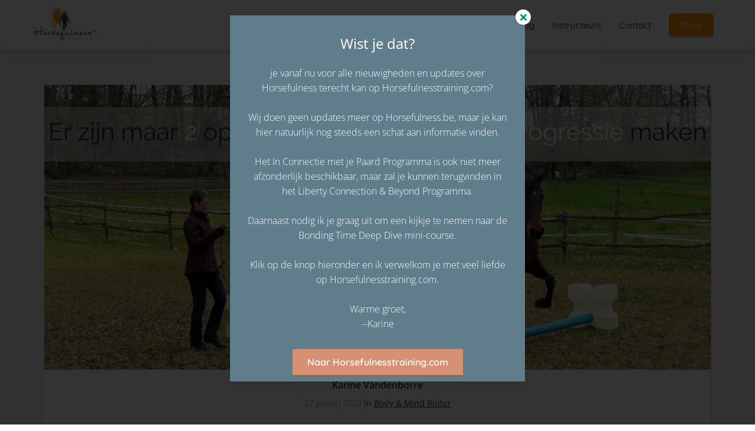

--- FILE ---
content_type: text/html
request_url: https://horsefulness.be/zoek-je-excuses-of-maak-je-progressie/
body_size: 12898
content:
<!DOCTYPE html><html
lang="nl" prefix="og: https://ogp.me/ns#"><head><meta
http-equiv="Content-Type" content="text/html; charset=utf-8" /><meta
name="viewport" content="width=device-width, initial-scale=1"><meta
property="og:locale" content="nl_NL"><link
rel="preload" fetchpriority="high" as="image" href="https://media-01.imu.nl/storage/horsefulness.be/2605/horsefulness-mindful-horsemanship-1.png" imagesrcset=""><link
rel="preload" fetchpriority="high" as="image" href="https://media-01.imu.nl/storage/horsefulness.be/2605/train-paard-progressie-grondwerk-1170x500.png" imagesrcset="https://media-01.imu.nl/storage/horsefulness.be/2605/train-paard-progressie-grondwerk-1170x500.png 1170w"><link
rel="preload" fetchpriority="high" as="image" href="https://media-01.imu.nl/storage/horsefulness.be/2605/karine-vandenborre-horsefulness-training-96x96.png" imagesrcset="https://media-01.imu.nl/storage/horsefulness.be/2605/train-paard-progressie-grondwerk-1170x500.png 1170w"><link
rel="preconnect" href="https://cdnjs.cloudflare.com"><link
rel="preconnect" href="https://app.phoenixsite.nl"><link
rel="preconnect" href="https://media-01.imu.nl"><link
rel="icon" href="https://media-01.imu.nl/wp-content/uploads?url=horsefulness.be/favicon.ico" type="image/x-icon" /><style>body,html{max-width:100%;display:none;font-family:"Roboto"}#wrapper{min-height:100%}.pricing-stars
p{font-family:FontAwesome}.editing-mode-message{display:none !important}</style><script>window.phx_track = window.phx_track || function() { (window.phx_track.q = window.phx_track.q || []).push(arguments) }</script><link
rel="amphtml" href="https://horsefulness.be/zoek-je-excuses-of-maak-je-progressie/amp/"><script>window.pages_url = "https://app.phoenixsite.nl/";</script><script async src="[data-uri]" data-type="statistical"></script><script async src="[data-uri]" data-type="marketing"></script><meta
property="fb:admins" content="100002276862947"/><script data-type="functional"><meta name="facebook-domain-verification" content="vqnrnb3i5jiq0gf5okabymwbyeqanu" /></script> <title>Zoek je excuses of maak je progressie?</title><meta
name="description" content="Als je merkt dat je vaak excuses zoekt die je verhinderen om succes te hebben als het gaat om het trainen van je paard, dan is het tijd om een mind-shift te maken!"/><meta
name="keywords" content=""/><meta
name="robots" content="index, follow"/><link
rel="dns-prefetch" href="//cdn.phoenixsite.nl" /><link><link
rel="dns-prefetch" href="//app.phoenixsite.nl" /><link><link
rel="canonical" href="https://horsefulness.be/zoek-je-excuses-of-maak-je-progressie/"><meta
property="og:type" content="article"/><meta
name="twitter:card" content="summary" /><meta
property="og:title" content="Zoek je excuses of maak je progressie?"/><meta
property="og:description" content="Als je merkt dat je vaak excuses zoekt die je verhinderen om succes te hebben als het gaat om het trainen van je paard, dan is het tijd om een mind-shift te maken!"/><meta
property="og:image" content="https://media-01.imu.nl/storage/horsefulness.be/2605/paard-grondwerk-progressie-maken-1200x630.png"/><meta
property="og:url" content="https://horsefulness.be/zoek-je-excuses-of-maak-je-progressie/"/><script type="application/ld+json">{
          "@context": "https://schema.org",
          "@type": "NewsArticle",
          "mainEntityOfPage": {
            "@type": "WebPage",
            "@id": "https://horsefulness.be/zoek-je-excuses-of-maak-je-progressie/"
          },
          "headline": "Zoek je excuses of maak je progressie?",
          "image": [
            "https://media-01.imu.nl/storage/horsefulness.be/2605/train-paard-progressie-grondwerk-1170x500.png"
           ],
                "datePublished": "2020-01-27 13:29:17",
                "dateModified": "2023-03-29 16:33:27",
          "author": {
            "@type": "Person",
            "name": "Karine Vandenborre"
          },
           "publisher": {
            "@type": "Organization",
            "name": "Horsefulness",
            "logo": {
              "@type": "ImageObject",
              "url": "https://media-01.imu.nl/storage/horsefulness.be/2605/horsefulness-mindful-horsemanship-1.png"
            }
          },
          "description": "Als je merkt dat je vaak excuses zoekt die je verhinderen om succes te hebben als het gaat om het trainen van je paard, dan is het tijd om een mind-shift te maken!"
        }</script><script>window.active_data_resources_comments = {"app_domain":"https:\/\/app.phoenixsite.nl","privacy_policy_url":"https:\/\/horsefulness.be\/","website_lang":"nl_NL","translations":{"publish_comment":"Reactie plaatsen","your_comment":"Jouw reactie...","characters_used":"karakters gebruikt","name":"Naam","email":"E-mail","email_wont_be_published":"Je e-mailadres zal nooit worden gedeeld of gepubliceerd"},"article":{"id":199343,"domain":"horsefulness.be","comments_manually_approve":0,"comments_allow_anonymous":0}}</script><script type="application/javascript">window.addEventListener("load", function () {
                    let buttons = document.getElementsByClassName("leave-comment-btn");
                    let commentScriptLoaded = false;
                    
                    function addCommentScript(entries) {
                      if (!entries[0].isIntersecting) return;
                      if (commentScriptLoaded) return;
                      commentScriptLoaded = true;
                      let headID = document.getElementsByTagName("head")[0];
                      let newScript = document.createElement("script");
                      newScript.type = "text/javascript";
                      newScript.src = "https://app.phoenixsite.nl/js/comments.js?v=20251112094930";
                      headID.appendChild(newScript);
                    }
                    
                    let options = {
                      rootMargin: "0px",
                      threshold: 0.1
                    }
                    
                    let observer = new IntersectionObserver((entries) => addCommentScript(entries), options);
    
                    for (let i = 0; i < buttons.length; i++) {
                      observer.observe(buttons[i])
                    }
                });</script> <script>var base_pages_api_url = "https://app.phoenixsite.nl/";</script> <script>let url_string = window.location.href;
  let url = new URL(url_string);
  let order_value = url.searchParams.get("order_value");
  let order_name = url.searchParams.get("product_name");
  let order_sku = url.searchParams.get("sku");
  let order_number = url.searchParams.get("nr");
  let order_quantity = url.searchParams.get("quantity");

  if(!!order_value && !!order_name && !!order_sku && !!order_number && !!order_quantity) {
    window.dataLayer = window.dataLayer || [];
    dataLayer.push({
      "event": "purchase",
      "transactionId": order_number,
      "transactionTotal": order_value,
      "transactionProducts": [{
        "sku": order_sku,
        "name": order_name,
        "price": order_value,
        "quantity":order_quantity
      }] });
  }</script> <script defer src="https://cdnjs.cloudflare.com/ajax/libs/jquery/3.6.0/jquery.min.js"></script> <script defer src="https://cdn.phoenixsite.nl/pageomatic/assets/js/client/parameter-vars.js?v=20251112094930"></script> <script defer src="https://cdn.phoenixsite.nl/pageomatic/assets/js/client/img-popup-box.js?v=20251112094930"></script> <script defer src="https://cdn.phoenixsite.nl/pageomatic/assets/js/client/video-popup-box.js?v=20251112094930"></script> <script defer src="https://cdn.phoenixsite.nl/pageomatic/assets/js/client/portfolio-popup-box.js?v=20251112094930"></script> <script defer src="https://cdn.phoenixsite.nl/pageomatic/assets/js/client/menu-scroll.js?v=20251112094930"></script> <script defer src="https://cdn.phoenixsite.nl/pageomatic/assets/js/client/anchor-scroll-script.js?x=2&v=20251112094930"></script> <script defer src="https://cdn.phoenixsite.nl/pageomatic/assets/js/client/box-slider-script.js?v=20251112094930"></script> <script defer src="https://cdn.phoenixsite.nl/pageomatic/assets/js/client/common-scripts-ps.js?v=20251112094930"></script> <script defer src="https://cdn.phoenixsite.nl/pageomatic/assets/js/client/two-step-optin-trigger.js?v=20251112094930"></script> <script defer type='text/javascript' src="https://cdn.phoenixsite.nl/pageomatic/assets/js/client/phx-admin-menu.js?v=20251112094930"></script> <script defer type='text/javascript' src="https://cdn.phoenixsite.nl/pageomatic/assets/js/client/fake-scroll.js"></script> <script defer src="https://app.phoenixsite.nl/js/popups.js?v=20251112094930"></script> <script defer src="https://cdn.phoenixsite.nl/pageomatic/assets/js/client/blogpost-scripts.js?v=20251112094930"></script> <script defer src="https://cdn.phoenixsite.nl/pageomatic/assets/js/client/optin-forms.js?v=20251112094930"></script> <script  src="https://cdn.phoenixsite.nl/pageomatic/assets/js/client/uuid.js?v=20251112094930"></script> <script defer src="https://cdn.phoenixsite.nl/pageomatic/assets/js/client/social-counter.js?v=20251112094930"></script> <script defer src="https://cdn.phoenixsite.nl/pageomatic/assets/js/client/news-unit-new.js?v=20251112094930"></script> <script async
            defer
            src="https://sc.imu.nl/js/phx-analytics.js?v=20251112094930"
            data-w-id="1182"
            data-p-t="blog_post_template"
    ></script> <link
rel="stylesheet" type="text/css" href="https://cdn.phoenixsite.nl/pageomatic/assets/css/releases/card-theme-general.css?v=20251112094930"><link
rel="stylesheet" type="text/css" href="https://cdn.phoenixsite.nl/pageomatic/assets/css/pages-phoenix-footers.css?v=20251112094930"><link
rel="stylesheet" type="text/css" href="https://cdn.phoenixsite.nl/pageomatic/assets/css/master-style.css?v=20251112094930"><link
rel="stylesheet" type="text/css" href="https://cdn.phoenixsite.nl/pageomatic/assets/css/releases/phx-admin-menu.css?v=20251112094930"><link
rel="stylesheet" type="text/css" href="https://app.phoenixsite.nl/api/v1.0/assets/custom.css?domain=horsefulness.be&website_design_id=322918&v=20251112094930-1577528882"><link
rel="preload" href="https://cdnjs.cloudflare.com/ajax/libs/font-awesome/5.15.4/css/all.min.css" as="style" onload="this.onload=null;this.rel='stylesheet'"><link
rel="preload" href="https://cdn.phoenixsite.nl/pageomatic/assets/css/font-styles/poppins.css" as="style" onload="this.onload=null;this.rel='stylesheet'"><link
rel="preload" href="https://cdn.phoenixsite.nl/pageomatic/assets/css/font-styles/didact-gothic.css" as="style" onload="this.onload=null;this.rel='stylesheet'"><link
rel="preload" href="https://cdn.phoenixsite.nl/pageomatic/assets/css/font-styles/quicksand.css" as="style" onload="this.onload=null;this.rel='stylesheet'"><link
rel="preload" href="https://cdn.phoenixsite.nl/pageomatic/assets/css/font-styles/raleway.css" as="style" onload="this.onload=null;this.rel='stylesheet'"><link
rel="preload" href="https://cdn.phoenixsite.nl/pageomatic/assets/css/font-styles/montserrat.css" as="style" onload="this.onload=null;this.rel='stylesheet'"><link
rel="preload" href="https://cdn.phoenixsite.nl/pageomatic/assets/css/font-styles/open-sans.css" as="style" onload="this.onload=null;this.rel='stylesheet'"><link
rel="preload" href="https://cdn.phoenixsite.nl/pageomatic/assets/css/font-styles/roboto.css" as="style" onload="this.onload=null;this.rel='stylesheet'"><noscript><link
rel="stylesheet" href="https://cdnjs.cloudflare.com/ajax/libs/font-awesome/5.15.4/css/all.min.css"><link
rel="stylesheet" href="https://cdn.phoenixsite.nl/pageomatic/assets/css/font-styles/poppins.css"><link
rel="stylesheet" href="https://cdn.phoenixsite.nl/pageomatic/assets/css/font-styles/didact-gothic.css"><link
rel="stylesheet" href="https://cdn.phoenixsite.nl/pageomatic/assets/css/font-styles/quicksand.css"><link
rel="stylesheet" href="https://cdn.phoenixsite.nl/pageomatic/assets/css/font-styles/raleway.css"><link
rel="stylesheet" href="https://cdn.phoenixsite.nl/pageomatic/assets/css/font-styles/montserrat.css"><link
rel="stylesheet" href="https://cdn.phoenixsite.nl/pageomatic/assets/css/font-styles/open-sans.css"><link
rel="stylesheet" href="https://cdn.phoenixsite.nl/pageomatic/assets/css/font-styles/roboto.css"></noscript><script>window.phxsite = {"app_domain":"https:\/\/app.phoenixsite.nl","pages_version":2.1};</script> </head><body> <script data-type="marketing">!function(f,b,e,v,n,t,s){if(f.fbq)return;n=f.fbq=function(){n.callMethod?
n.callMethod.apply(n,arguments):n.queue.push(arguments)};if(!f._fbq)f._fbq=n;
n.push=n;n.loaded=!0;n.version='2.0';n.queue=[];t=b.createElement(e);t.async=!0;
t.src=v;s=b.getElementsByTagName(e)[0];s.parentNode.insertBefore(t,s)}(window,
document,'script','//connect.facebook.net/en_US/fbevents.js');

fbq('init', '215980888611865');
fbq('track', "PageView");</script> <noscript><img
height="1" width="1" style="display:none"
src="https://www.facebook.com/tr?id=215980888611865&ev=PageView&noscript=1"
/></noscript><div
id="wrapper"> <script type="application/ld+json">{
                    "@context": "https://schema.org",
                    "@type": "Organization",

                    "@id": " https://horsefulness.be ",
                    "name" : " Horsefulness ",
                    "url": " https://horsefulness.be ",
                    "email": " info@horsefulness.be ",
                    "telephone": "  ",
                    "address": {
                        "@type": "PostalAddress",
                        "streetAddress": "  ",
                        "addressLocality": "  ",
                        "postalCode": "  ",
                        "addressCountry": "NL"
                    },
                    "logo": "https://media-01.imu.nl/storage/horsefulness.be/2605/horsefulness-mindful-horsemanship-1.png", "sameAs" :
                    [
                        "https://www.facebook.com/mindfulhorsemanship", "https://twitter.com/Horsefulness", "https://www.youtube.com/user/horsefulness", "https://be.linkedin.com/in/karinevandenborrehorsefulness", "https://www.pinterest.com/horsefulness"
                    ]
                }</script><div
id="fb-root"></div><script>window.pages_url = "https://app.phoenixsite.nl/";</script><script>function getFBCookie(cname) {
                        let name = cname + "=";
                    let decodedCookie = decodeURIComponent(document.cookie);
                    let ca = decodedCookie.split(";");
                    for(let i = 0; i <ca.length; i++) {
                            let c = ca[i];
                        while (c.charAt(0) == " ") {
                            c = c.substring(1);
                        }
                        if (c.indexOf(name) == 0) {
                            return c.substring(name.length, c.length);
                        }
                    }
                    return "";
                }const fbp = getFBCookie('_fbp'); const fbc = getFBCookie('_fbc');window.page_view_uuid = generateUUID();</script><div><div
class="header-client-styling"><div
class="basic-header-styling small-size-header"><div
class="desktop-header fixed"><div
style="background-color: #ffffff; color: #000000" class="preview-header-item small-size-header"><div
class="header-item-placement normal-width-header">
<a
href="https://horsefulness.be/" class="logo-link"><div
class="desktop-logo">
<img
src="https://media-01.imu.nl/storage/horsefulness.be/2605/horsefulness-mindful-horsemanship-1.png" alt="horsefulness mindful horsemanship 1" title="Natuurlijk communiceren met je paard en mindful trainen. Voel je zelfzeker, creatief en verbonden in vrijheid, grondwerk en in het zadel. Tips en cursussen." srcset="" width="" height=""></div>
</a><div
class="menu-bar"><div
class="menu-list menu-margin" style="color: #000000">
<a
href="https://horsefulness.be/" class="menu-link-styling" ><div
class="menu-item menu-item-background    background-effect">
Home</div>
</a></div><div
class="menu-list menu-margin" style="color: #000000">
<a
href="https://horsefulness.be/over-karine/" class="menu-link-styling" ><div
class="menu-item menu-item-background    background-effect">
Over karine</div>
</a></div><div
class="menu-list menu-margin" style="color: #000000">
<a
href="https://horsefulness.be/blog-overview/" class="menu-link-styling" ><div
class="menu-item menu-item-background    background-effect">
Blog</div>
</a></div><div
class="menu-list menu-margin" style="color: #000000">
<a
href="https://horsefulness.be/instructeurs/" class="menu-link-styling" ><div
class="menu-item menu-item-background    background-effect">
Instructeurs</div>
</a></div><div
class="menu-list menu-margin" style="color: #000000">
<a
href="https://horsefulness.be/in-contact/" class="menu-link-styling" ><div
class="menu-item menu-item-background    background-effect">
Contact</div>
</a></div><div
class="menu-list">
<a
href="https://horsefulnesstraining.com/shop/" ><div
class="menu-item" style="color: #000000;"><div
class="cta-header-button " style="color: #ffffff; background-color: #ff9b00">
Shop</div></div>
</a></div></div></div></div></div></div><div
class="mobile-header top-mobile-template"><div
style="background-color: #ffffff; color: #000000" class="mobile-header-bar">
<a
href="https://horsefulness.be/"><div
class="mobile-logo">
<img
src="https://media-01.imu.nl/storage/horsefulness.be/2605/horsefulness-mindful-horsemanship-1.png" alt="horsefulness mindful horsemanship 1" title="Natuurlijk communiceren met je paard en mindful trainen. Voel je zelfzeker, creatief en verbonden in vrijheid, grondwerk en in het zadel. Tips en cursussen." srcset="" width="" height=""></div>
</a><div
class="mobile-header-menu-bar"><div
class="burger-menu-icon">
<i
class="fa fa-bars"></i></div></div></div><div
class="mobile-menu-item-container" style="background-color: #ffffff">
<a
href="https://horsefulness.be/"><div
class="mobile-menu-nav-item " style="color: #000000">
Home</div>
</a>
<a
href="https://horsefulness.be/over-karine/"><div
class="mobile-menu-nav-item " style="color: #000000">
Over karine</div>
</a>
<a
href="https://horsefulness.be/blog-overview/"><div
class="mobile-menu-nav-item " style="color: #000000">
Blog</div>
</a>
<a
href="https://horsefulness.be/instructeurs/"><div
class="mobile-menu-nav-item " style="color: #000000">
Instructeurs</div>
</a>
<a
href="https://horsefulness.be/in-contact/"><div
class="mobile-menu-nav-item " style="color: #000000">
Contact</div>
</a><div
class="mobile-bottom-flex">
<a
class="mobile-cta-button" href="https://horsefulnesstraining.com/shop/" ><div
class="menu-item" style="color: #000000;"><div
class="cta-header-button " style="color: #ffffff; background-color: #ff9b00">
Shop</div></div>
</a></div></div></div></div></div><div
class="two-step-optin-wrapper card-theme"><div
class="two-step-popup primary-c-bg-gradient two-step-close"></div></div><div
id="loadbalancer_valid_cache" style="display:none"></div><div
class="odd-even-row  all-devices  card-theme"><div
class="row-nest-one" data-rowuuid="44811fc2-a4d0-4932-80ae-f548d688d3f8" id="1" data-element="normal-hero-img-blogpost"><div
class="row-nest-two" id="content_row_15954234"><div
class="row-nest-three row-bg-gray     " style="color: #333333; background-color: ; background-image: ; "><div
class="full-row less-padding-top higher-z-index blogpost-template-wrapper card-theme card-theme-content" ><div
class="share-icons-wrap"><div
class="share-icons-modal"><div
class="close-share-modal primary-c-contrast-txt">
<i
class="fa fa-times"></i></div><div
class="share-modal-title primary-c-bg primary-c-contrast-txt">
Sharing would be great!</div><div
class="share-modal-text">
Sharing would be great!</div><div
class="share-modal-inner">
<a
data-platform="facebook" class="share-post-btn share-post-btn-frame facebook mimic-title" >
<i
class="fab fa-facebook"></i><div
class="share-post-btn-txt">
Delen</div><div
class="share-count">
0</div><div
class="clear"></div>
</a>
<a
data-platform="twitter" class="share-post-btn share-post-btn-frame twitter mimic-title" style="background-color: #14171A!important;" >
<svg
xmlns="http://www.w3.org/2000/svg" width="16" height="16" fill="currentColor" class="bi bi-twitter-x" viewBox="0 0 16 16">
<path
d="M12.6.75h2.454l-5.36 6.142L16 15.25h-4.937l-3.867-5.07-4.425 5.07H.316l5.733-6.57L0 .75h5.063l3.495 4.633L12.601.75Zm-.86 13.028h1.36L4.323 2.145H2.865z"/>
</svg><div
class="share-post-btn-txt">
Delen</div><div
class="share-count">
0</div><div
class="clear"></div>
</a>
<a
data-platform="linkedin" class="share-post-btn share-post-btn-frame linkedin mimic-title" >
<i
class="fab fa-linkedin"></i><div
class="share-post-btn-txt">
Delen</div><div
class="share-count">
0</div><div
class="clear"></div>
</a>
<a
data-platform="pinterest" class="share-post-btn share-post-btn-frame pinterest mimic-title" >
<i
class="fab fa-pinterest"></i><div
class="share-post-btn-txt">
Delen</div><div
class="share-count">
0</div><div
class="clear"></div>
</a>
<a
target="_blank" href="whatsapp://send?text=https://horsefulness.be/zoek-je-excuses-of-maak-je-progressie/" class="share-post-btn whatsapp mimic-title" >
<i
class="fa fa-whatsapp"></i><div
class="share-post-btn-txt">
Delen</div><div
class="clear"></div>
</a></div></div></div><div
class="subscribe-wrap"><div
class="subscribe-modal"><div
class="close-subscribe-modal primary-c-contrast-txt">
<i
class="fa fa-times"></i></div><div
class="subscribe-modal-title primary-c-contrast-txt primary-c-bg">
Follow us to receive the latest news!</div><div
class="subscribe-modal-text">
Follow us to receive the latest news!</div><div
class="subscribe-modal-form">
<:optin-form-placeholder></:optin-form-placeholder></div><div
class="subscribe-modal-social" style="display: none;"><div
class="subscribe-social-title"></div><div
class="row socialmediaprofiles"><div
class="col-xs-12">
<a
href="https://www.facebook.com/mindfulhorsemanship" class="link-facebook" target="_blank">
<span
class="fab fa-facebook facebook"></span><div
class="hidden-profile-bg"></div>
</a>
<a
href="https://twitter.com/Horsefulness" class="link-twitter" style="background-color: #14171A;" target="_blank">
<svg
xmlns="http://www.w3.org/2000/svg" width="16" height="16" fill="white" class="bi bi-twitter-x" viewBox="0 0 16 16">
<path
d="M12.6.75h2.454l-5.36 6.142L16 15.25h-4.937l-3.867-5.07-4.425 5.07H.316l5.733-6.57L0 .75h5.063l3.495 4.633L12.601.75Zm-.86 13.028h1.36L4.323 2.145H2.865z"/>
</svg><div
class="hidden-profile-bg"></div>
</a>
<a
href="https://www.youtube.com/user/horsefulness" class="link-youtube" target="_blank">
<span
class="fab fa-youtube youtube"></span><div
class="hidden-profile-bg"></div>
</a>
<a
href="https://be.linkedin.com/in/karinevandenborrehorsefulness" class="link-linkedin" target="_blank">
<span
class="fab fa-linkedin linkedin"></span><div
class="hidden-profile-bg"></div>
</a>
<a
href="https://www.pinterest.com/horsefulness" class="link-pinterest" target="_blank">
<span
class="fab fa-pinterest pinterest"></span><div
class="hidden-profile-bg"></div>
</a></div></div></div></div></div><div
class="full-row-center"><div
class="blogpost-unit-wrapper normal-img-blogpost-unit"><div
class="blogpost-share-wrap-sidedock"><div
class="share-buttons-cta-txt"></div><div
class="share-buttons-wrap" style="display: none;">
<a
data-platform="facebook" class="share-post-btn share-post-btn-frame facebook mimic-title" >
<i
class="fab fa-facebook  color-icon"></i><div
class="share-post-btn-txt">
Delen</div><div
class="share-count facebook-share-count">
0</div><div
class="clear"></div>
</a>
<a
data-platform="twitter" class="share-post-btn twitter share-post-btn-frame mimic-title" >
<i
class="fab fa-twitter color-icon"></i><div
class="share-post-btn-txt">
Delen</div><div
class="share-count twitter-share-count">
0</div><div
class="clear"></div>
</a>
<a
data-platform="linkedin" class="share-post-btn share-post-btn-frame linkedin mimic-title" >
<i
class="fab fa-linkedin color-icon"></i><div
class="share-post-btn-txt">
Delen</div><div
class="share-count linkedin-share-count">
0</div><div
class="clear"></div>
</a>
<a
data-platform="pinterest" class="share-post-btn share-post-btn-frame pinterest mimic-title" >
<i
class="fab fa-pinterest  color-icon"></i><div
class="share-post-btn-txt">
Delen</div><div
class="share-count pinterest-share-count">
0</div>
</a>
<a
href="#commentsanchor" class="share-post-btn trigger-comments mimic-title" >
<i
class="fa fa-comments  color-icon"></i><div
class="share-post-btn-txt">
Reageren</div><div
class="share-count">
<i
class="fa fa-plus"></i></div><div
class="clear"></div>
</a><div
class="share-post-btn no-animation total-likes-leftbar mimic-title"><div
class="side-total-share-count"><div
class="total-share-count">
0</div>
<i
class="fa fa-heart"></i></div>
<span>Times shared</span></div></div></div><div
class="normal-img-blogpost-hero">
<img
src="https://media-01.imu.nl/storage/horsefulness.be/2605/train-paard-progressie-grondwerk-1170x500.png" srcset="https://media-01.imu.nl/storage/horsefulness.be/2605/train-paard-progressie-grondwerk-1170x500.png 1170w"  "" alt="Zoek je excuses of maak je progressie?"></div><div
class="normal-img-blogpost-padder"><div
class="blogpost-top-wrap"><div
class="blogpost-info-wrap"><div
class="blogpost-author-img">
<img
src="https://media-01.imu.nl/storage/horsefulness.be/2605/karine-vandenborre-horsefulness-training-96x96.png" width="50" height="50"></div><div
class="blogpost-author-details"><div
class="blogpost-author-name">
<a
href="https://horsefulness.be/author/karine">Karine Vandenborre</a></div><div
class="blogpost-date-category-wrap"><div
class="blogpost-date">
27 januari 2020&nbsp;</div><div
class="blogpost-category">
in <a
href="https://horsefulness.be/body-mind-ruiter/">Body & Mind Ruiter</a></div><div
class="article-avarage-read"></div></div></div><div
class="blogpost-title"><h1>Zoek je excuses of maak je progressie?</h1></div></div><div
class="blogpost-share-wrap-onestep normal-hero-img-blogpost-share-wrap-onestep" ><div
class="share-buttons-cta-txt"></div><div
class="share-buttons-wrap" >
<a
data-platform="facebook" class="share-post-btn share-post-btn-frame facebook mimic-title" >
<i
class="fab fa-facebook  color-icon"></i><div
class="share-post-btn-txt">
Delen</div><div
class="share-count facebook-share-count">
0</div>
</a>
<a
data-platform="twitter" class="share-post-btn share-post-btn-frame twitter mimic-title" >
<i
class="fab fa-twitter color-icon"></i><div
class="share-post-btn-txt">
Delen</div><div
class="share-count twitter-share-count">
0</div>
</a>
<a
data-platform="linkedin" class="share-post-btn share-post-btn-frame linkedin mimic-title" >
<i
class="fab fa-linkedin color-icon"></i><div
class="share-post-btn-txt">
Delen</div><div
class="share-count linkedin-share-count">
0</div>
</a>
<a
data-platform="pinterest" class="share-post-btn share-post-btn-frame pinterest mimic-title" >
<i
class="fab fa-pinterest  color-icon"></i><div
class="share-post-btn-txt">
Delen</div><div
class="share-count pinterest-share-count">
0</div>
</a>
<a
href="#commentsanchor" class="share-post-btn trigger-comments mimic-title" >
<i
class="fa fa-comments  color-icon"></i><div
class="share-post-btn-txt">
Reageren</div>
</a>
<a
target="_blank" href="whatsapp://send?text=https://horsefulness.be/zoek-je-excuses-of-maak-je-progressie/"  class="share-post-btn whatsapp mimic-title" >
<i
class="fab fa-whatsapp  color-icon"></i>
<span>Delen</span>
</a></div></div><div
class="blogpost-share-wrap-twostep standard-blogpost-share-wrap-twostep hidden"><div
class="share-post-btn share-trigger"  ><div
class="share-txt">
Delen</div><div
class="total-shares-header"><div
class="total-shares-header-num total-share-count">
<i
class="fa fa-solid fa-heart"></i></div></div></div><div
class="share-post-btn share-trigger"  style="display: none;"><div
class="share-txt">
Delen</div><div
class="total-shares-header"><div
class="total-shares-header-num total-share-count">
<i
class="fa fa-solid fa-heart"></i></div></div></div>
<a
href="#commentsanchor" class="respond-post-btn" ><div
class="share-txt">
Reageren</div><div
class="respond-icon">
<i
class="fa fa-comment"></i></div>
</a><div
class="clear"></div></div><div
class="clear"></div></div><div
id="article-content-holder" class="blogpost-content"><p>Op een dag volgde een dame een driedaagse workshop die ik bij mij thuis gaf. Haar paard was nog jong en de dame deed mee omdat ze haar 3-jarige ruin in grondwerk wilde starten.</p><p>Dat was natuurlijk heel slim van haar, want grondwerk is de ideale training voor een jong paard: het helpt het paard om te gaan met de mensenwereld, het is goed voor het welzijn van het paard, het bereidt het paard voor op het latere rijden, en nog zoveel meer.</p><p>In die 3 dagen zouden we een goed begin kunnen maken met het Basis Grondwerk, maar er bleek 1 moeilijke hindernis te zijn: de excuses van deze dame …</p><p>Niet één keer, niet twee keer, maar de volle 3 dagen…</p><p>Eerst was haar paard te energiek, het zou onmogelijk zijn om dit soort oefeningen met hem te doen. Toen vertelde ze me dat haar paard een trauma had opgelopen door de dierenarts en daarom zou hij niet goed reageren op de training thuis.</p><p>Toen we spraken over hoe vaak per week ze best ging oefenen, begon ze me uit te leggen dat ze niet veel tijd had om te oefenen. Toen ik dit probeerde te bespreken met als doel een oplossing te vinden, begon ze over hoe de winter er bijna was en hoe moeilijk het is om een ​​jong paard te trainen als je geen overdekte piste hebt.</p><p>Op dat moment begon ik te beseffen dat het probleem niet de energie van het paard was, of de traumatische ervaring, noch dat er niet genoeg tijd was of dat de winter er bijna was.</p><p>Ik realiseerde me dat deze dame bang was. En dus creëerde ze excuses.</p><p>Excuses zijn redenen die we creëren, redenen die we uitvinden om ons gedrag te verdedigen. Bijvoorbeeld: “Ik kon mijn paard vandaag niet trainen, omdat het buiten te koud was”, terwijl het in feite niet zo koud was, je kon gemakkelijk een extra jas aantrekken. Maar we verzinnen dit excuus omdat we een soort van angst hebben.</p><p>Excuses worden altijd gemaakt uit angst.</p><p>•    Het kan angst zijn om fouten te maken of faalangst</p><p>•    Het kan angst zijn om niet goed genoeg te zijn</p><p>•    Het kan angst zijn dat anderen over je praten</p><p>•    Het kan angst zijn om uitgelachen te worden</p><p>Dus door excuses te zoeken: het is koud, ik ben moe, ik heb teveel andere dingen te doen, enz … hoef je geen actie te ondernemen en blijf je de training van je paard uitstellen.</p><p>Een ander soort excuses die ik ook vaak hoor, is dat mensen dingen zeggen als:</p><ul><li>Maar mijn paard is hier te oud voor…</li><li>Mijn paard is stijf, dus ik kan dit niet trainen…</li><li>Mijn paard heeft een trailertrauma opgelopen en daarom zal hij nooit meer in te trailer willen…</li><li>Mijn paard is te moeilijk om te trainen…</li></ul><p>Ook deze excuses ontstaan vanuit angst.</p><p>Maar je moet weten dat er maar twee opties zijn: excuses zoeken of progressie maken.</p><p>Dus, als je merkt dat je vaak excuses maakt die je verhinderen om succes te hebben als het gaat om het trainen van je paard, dan is het tijd om een mind-shift te maken!</p><p>Om verantwoordelijkheid te nemen.</p><p>Om te stoppen met het uitvinden van excuses en in plaats daarvan progressie te maken</p><p>Om je te richten op je doel, en hoe graag je dit wilt.</p><p>Als je klaar bent om die mind-shift te maken, dan wil ik dat je weet dat ik je kan helpen.</p><p>Je hebt gewoon de juiste persoon nodig om je op weg te helpen. Ik kan je gids zijn.</p><p>En nu is het nog eenvoudiger dan ooit. Je kan het Groundwork Program starten voor slechts € 357 (inclusief tijdelijke korting van 10%). Je kan zelfs gebruik maken van termijnbetalingen.</p><p>Op onderstaande pagina vind je alle opties.</p><p><a
href="https://programs.horsefulnesstraining.com/groundwork/join-now/">The Horsefulness Groundwork program</a></p><p><a
href="https://programs.horsefulnesstraining.com/groundwork/join-now/"><img
class="aligncenter" src="https://media-01.imu.nl/storage/horsefulness.be/2605/groundwork-horse-no-excuses-400x400.png" alt="" width="400" height="400" loading="lazy"></a></p></div><div
class="blogpost-share-wrap-onestep normal-hero-img-blogpost-share-wrap-onestep bottom-onestep"><div
class="share-buttons-cta-txt"></div><div
class="share-buttons-wrap" >
<a
data-platform="facebook" class="share-post-btn share-post-btn-frame facebook mimic-title" >
<i
class="fab fa-facebook  color-icon"></i><div
class="share-post-btn-txt">
Delen</div><div
class="share-count facebook-share-count">
0</div>
</a>
<a
data-platform="twitter" class="share-post-btn share-post-btn-frame twitter mimic-title" >
<i
class="fab fa-twitter color-icon"></i><div
class="share-post-btn-txt">
Delen</div><div
class="share-count twitter-share-count">
0</div>
</a>
<a
data-platform="linkedin" class="share-post-btn share-post-btn-frame linkedin mimic-title" >
<i
class="fab fa-linkedin color-icon"></i><div
class="share-post-btn-txt">
Delen</div><div
class="share-count linkedin-share-count">
0</div>
</a>
<a
data-platform="pinterest" class="share-post-btn share-post-btn-frame pinterest mimic-title" >
<i
class="fab fa-pinterest  color-icon"></i><div
class="share-post-btn-txt">
Delen</div><div
class="share-count pinterest-share-count">
0</div>
</a>
<a
href="#commentsanchor" class="share-post-btn trigger-comments mimic-title" >
<i
class="fa fa-comments  color-icon"></i><div
class="share-post-btn-txt">
Reageren</div>
</a>
<a
target="_blank" href="whatsapp://send?text=https://horsefulness.be/zoek-je-excuses-of-maak-je-progressie/"  class="share-post-btn whatsapp mimic-title" >
<i
class="fab fa-whatsapp  color-icon"></i>
<span>Delen</span>
</a></div></div><div
class="blogpost-related-content"><div
class="related-content-title">
Anderen bekeken ook</div><div
class="related-content-flex-wrap"><div
class="post-block">
<a
class="post-link-class" href="https://horsefulness.be/vanaf-nu-vind-je-alles-op-horsefulnesstrainingcom/"><div
class="post-block-inner"><div
class="post-img">
<img
src="https://media-01.imu.nl/storage/horsefulness.be/2605/responsive/6589563/horsefulnesstraining-2558x1100_429_184.png" alt="Vanaf nu vind je alles op HorsefulnessTraining.com" srcset="https://media-01.imu.nl/storage/horsefulness.be/2605/responsive/6589563/horsefulnesstraining-2558x1100_429_184.png 429w" width="2558" height="1100" loading="lazy"></div><div
class="post-title primary-c-bg">
Vanaf nu vind je alles op HorsefulnessTraining.com</div><div
class="post-details">
16 mei 2022</div><div
class="post-content"></div><div
class="post-cta"></div></div>
</a></div><div
class="post-block">
<a
class="post-link-class" href="https://horsefulness.be/cassandra-trok-de-teugels-uit-sofies-handen/"><div
class="post-block-inner"><div
class="post-img">
<img
src="https://media-01.imu.nl/storage/horsefulness.be/2605/responsive/4174325/paard-trekt-teugels-uit-handen-1170x500_335_143.png" alt="Cassandra trok de teugels uit Sofies handen" srcset="https://media-01.imu.nl/storage/horsefulness.be/2605/responsive/4174325/paard-trekt-teugels-uit-handen-1170x500_335_143.png 335w"   loading="lazy"></div><div
class="post-title primary-c-bg">
Cassandra trok de teugels uit Sofie's handen</div><div
class="post-details">
09 december 2020</div><div
class="post-content"></div><div
class="post-cta"></div></div>
</a></div><div
class="post-block">
<a
class="post-link-class" href="https://horsefulness.be/overtollige-spierspanning-bij-de-ruiter-hoe-los-je-dit-op/"><div
class="post-block-inner"><div
class="post-img">
<img
src="https://media-01.imu.nl/storage/horsefulness.be/2605/responsive/4171661/overtollige-spierspanning-ruiter-hoe-oplossen-1170x500_280_120.png" alt="Overtollige spierspanning bij de ruiter, hoe los je dit op?" srcset="https://media-01.imu.nl/storage/horsefulness.be/2605/responsive/4171661/overtollige-spierspanning-ruiter-hoe-oplossen-1170x500_280_120.png 280w"   loading="lazy"></div><div
class="post-title primary-c-bg">
Overtollige spierspanning bij de ruiter, hoe los je dit op?</div><div
class="post-details">
08 december 2020</div><div
class="post-content"></div><div
class="post-cta"></div></div>
</a></div><div
class="post-block">
<a
class="post-link-class" href="https://horsefulness.be/the-softness-response-om-onnodige-spierspanning-los-te-laten/"><div
class="post-block-inner"><div
class="post-img">
<img
src="https://media-01.imu.nl/storage/horsefulness.be/2605/responsive/6593305/spierspanning-ruiter-loslaten-2558x1100_614_264.png" alt="The Softness Response om onnodige spierspanning los te laten" srcset="https://media-01.imu.nl/storage/horsefulness.be/2605/responsive/6593305/spierspanning-ruiter-loslaten-2558x1100_614_264.png 614w" width="2558" height="1100" loading="lazy"></div><div
class="post-title primary-c-bg">
The Softness Response om onnodige spierspanning los te laten</div><div
class="post-details">
07 december 2020</div><div
class="post-content"></div><div
class="post-cta"></div></div>
</a></div></div></div><div
class="clear"></div><div
class="comments-wrapper" ><div
class="comments-row"><div
id="comments-form-holder"><div><div
id="commentsanchor"></div><div
class="ghost-btn ghost-btn-bg ghost-btn-border leave-comment-btn" v-if="active_comment_id != 0"  v-on:click="active_comment_id = 0">
Reactie plaatsen<div
class="clear"></div></div>
<comment-form
:translations="translations"
:article_id="article_id"
:comments_manually_approve="comments_manually_approve"
comment_id="0"
:active_comment_id="active_comment_id"
:comments_allow_anonymous="comments_allow_anonymous">
</comment-form></div></div></div></div><div
class="clear"></div></div></div></div></div></div></div></div></div> <script>window.page_id = 1287782; window.page_type_id = 12</script><script>window.article_id = 199343;</script><footer
class="footer-wrapper"><div
class="footer-row normal" style="background-color: #fff; "><div
class="footer-row-inner align-items-flex-start"><div
class="footer-column"><div
class="footer-spot normal font-size-standard align- font-quicksand" style="color: #222222;"><div
class="element-title"><h3>Online Trainingen</h3></div></div><div
class="footer-spot normal font-size-standard align- font-quicksand" style="color: #222222;"><div
class="element-text"><p><a
target="_blank" class="editable-link mimic-tooltip" href="https://horsefulnesstraining.com/shop/">Bekijk onze shop</a></p></div></div><div
class="footer-spot normal font-size-standard align- font-quicksand" style="color: #222222;"><div
class="element-text"><p><a
target="_blank" class="editable-link mimic-tooltip" href="https://horsefulness.be/in-contact/">Contact</a><br></p></div></div><div
class="footer-spot normal font-size-standard align- font-quicksand" style="color: #222222;"><div
class="element-text"><p></p></div></div></div><div
class="footer-column"><div
class="footer-spot normal font-size-standard align- font-quicksand" style="color: #222222;"><div
class="element-title"><h3>Kennisbanken</h3></div></div><div
class="footer-spot normal font-size-standard align- font-quicksand" style="color: #222222;"><div
class="element-canon"><ul><li>
<a
href="https://horsefulness.be/het-vrije-werk-kenni">
<i
class="fa fa-angle-double-right"></i>
<span>Het Vrije Werk-Kennisbank</span>
</a></li><li>
<a
href="https://horsefulness.be/grondwerk-kennisbank">
<i
class="fa fa-angle-double-right"></i>
<span>Grondwerk Kennisbank</span>
</a></li><li>
<a
href="https://horsefulness.be/hulpmiddelen-kennisb">
<i
class="fa fa-angle-double-right"></i>
<span>Hulpmiddelen Kennisbank</span>
</a></li></ul></div></div></div><div
class="footer-column"><div
class="footer-spot normal font-size-standard align- font-quicksand" style="color: #222222;"><div
class="element-title"><h3>Blog Categorieën</h3></div></div><div
class="footer-spot normal font-size-standard align- font-quicksand" style="color: #222222;"><div
class="element-categories"><ul><li>
<a
href="https://horsefulness.be/body-mind-ruiter/">
<i
class="fa fa-angle-double-right"></i>
<span>Body & Mind Ruiter</span>
</a></li><li>
<a
href="https://horsefulness.be/getuigenissen/">
<i
class="fa fa-angle-double-right"></i>
<span>Getuigenissen</span>
</a></li><li>
<a
href="https://horsefulness.be/grondwerk-categorieen/">
<i
class="fa fa-angle-double-right"></i>
<span>Grondwerk</span>
</a></li><li>
<a
href="https://horsefulness.be/gymnastiserend-grondwerk/">
<i
class="fa fa-angle-double-right"></i>
<span>Gymnastiserend Grondwerk</span>
</a></li><li>
<a
href="https://horsefulness.be/het-vrije-werk-categorieen/">
<i
class="fa fa-angle-double-right"></i>
<span>Het Vrije Werk</span>
</a></li><li>
<a
href="https://horsefulness.be/over-het-wezen-paard/">
<i
class="fa fa-angle-double-right"></i>
<span>Het Wezen Paard</span>
</a></li><li>
<a
href="https://horsefulness.be/hulpmiddelen/">
<i
class="fa fa-angle-double-right"></i>
<span>Hulpmiddelen</span>
</a></li><li>
<a
href="https://horsefulness.be/leservaringen-met-klanten/">
<i
class="fa fa-angle-double-right"></i>
<span>Les- en trainingservaringen</span>
</a></li><li>
<a
href="https://horsefulness.be/nieuws/">
<i
class="fa fa-angle-double-right"></i>
<span>Nieuws</span>
</a></li><li>
<a
href="https://horsefulness.be/training-algemeen/">
<i
class="fa fa-angle-double-right"></i>
<span>Paarden Trainen</span>
</a></li><li>
<a
href="https://horsefulness.be/rijkunst/">
<i
class="fa fa-angle-double-right"></i>
<span>Rijkunst</span>
</a></li><li>
<a
href="https://horsefulness.be/vraag-antwoord/">
<i
class="fa fa-angle-double-right"></i>
<span>Vraag & Antwoord</span>
</a></li><li>
<a
href="https://horsefulness.be/interviews/">
<i
class="fa fa-angle-double-right"></i>
<span>Interviews</span>
</a></li><li>
<a
href="https://horsefulness.be/fire-away-friday/">
<i
class="fa fa-angle-double-right"></i>
<span>Fire Away Friday</span>
</a></li></ul></div></div></div></div></div></footer> <script>window.active_data_resources = {"forge_popup_types":[{"id":1,"label":"Opt-in","name_clean":"optin","icon":"mail_outline","created_at":"2018-07-05T09:53:13.000000Z","updated_at":"2018-07-05T09:53:13.000000Z","is_active":1},{"id":6,"label":"CTA","name_clean":"Call To Action","icon":"cta","created_at":null,"updated_at":null,"is_active":1}],"forge_popup_attention_grabber_types":[{"id":1,"name":"Pop-ups","name_clean":"popup","is_active":1,"created_at":"2018-09-05T09:17:22.000000Z","updated_at":"2018-09-05T09:17:22.000000Z","image":"far fa-window-restore","description":"Pop-ups appear as a small modal in an overlay over the page"},{"id":2,"name":"Boomboxes","name_clean":"boombox","is_active":1,"created_at":"2018-09-05T09:17:22.000000Z","updated_at":"2018-09-05T09:17:22.000000Z","image":"fa fa-bullhorn","description":"Boomboxes appear as a large overlay that blocks the current view"},{"id":3,"name":"Magnets","name_clean":"magnet","is_active":1,"created_at":"2018-09-05T09:17:22.000000Z","updated_at":"2018-09-05T09:17:22.000000Z","image":"fas fa-magnet ","description":"Magnets appear as a sticky box to the side or bottom of the screen"},{"id":4,"name":"Ribbons","name_clean":"ribbon","is_active":1,"created_at":"2018-09-05T09:17:22.000000Z","updated_at":"2018-09-05T09:17:22.000000Z","image":"far fa-ribbon","description":"Ribbons cover the top or bottom of your page, acting as a magnet"}],"active_data_content_options":[{"id":2192,"website_id":1182,"model_type":"ForgePopupTemplateViewRowBlockContentItem","data":"{\"value\":\"https:\\\/\\\/programs.horsefulnesstraining.com\\\/2020-super-aanbieding\\\/\",\"open_in_new_tab\":true}","data_type":"object","created_at":"2019-12-28T13:51:10.000000Z","updated_at":"2019-12-28T13:51:10.000000Z","parent_id":8665,"name_clean":"link","uuid":null,"is_imu_template_option":0},{"id":2193,"website_id":1182,"model_type":"ForgePopupTemplateViewRowBlockContentItem","data":"{\"value\":\"https:\\\/\\\/programs.horsefulnesstraining.com\\\/2020-super-aanbieding\\\/\",\"open_in_new_tab\":true}","data_type":"object","created_at":"2019-12-28T13:51:55.000000Z","updated_at":"2019-12-28T13:51:55.000000Z","parent_id":8665,"name_clean":"link","uuid":null,"is_imu_template_option":0},{"id":2194,"website_id":1182,"model_type":"ForgePopupTemplateViewRowBlockContentItem","data":"{\"value\":\"https:\\\/\\\/programs.horsefulnesstraining.com\\\/2020-super-aanbieding\\\/\",\"open_in_new_tab\":true}","data_type":"object","created_at":"2019-12-28T13:52:22.000000Z","updated_at":"2019-12-28T13:52:22.000000Z","parent_id":8665,"name_clean":"link","uuid":null,"is_imu_template_option":0},{"id":3086,"website_id":1182,"model_type":"ForgePopupTemplateViewRowBlockContentItem","data":"{\"value\":\"https:\\\/\\\/programs.horsefulnesstraining.com\\\/webinar-7-bouwstenen\\\/\",\"open_in_new_tab\":true}","data_type":"object","created_at":"2020-04-01T07:48:31.000000Z","updated_at":"2020-04-01T07:48:31.000000Z","parent_id":11023,"name_clean":"link","uuid":null,"is_imu_template_option":0},{"id":3087,"website_id":1182,"model_type":"ForgePopupTemplateViewRowBlockContentItem","data":"{\"value\":\"https:\\\/\\\/programs.horsefulnesstraining.com\\\/webinar-7-bouwstenen\\\/\",\"open_in_new_tab\":true}","data_type":"object","created_at":"2020-04-01T07:48:46.000000Z","updated_at":"2020-04-01T07:48:46.000000Z","parent_id":11023,"name_clean":"link","uuid":null,"is_imu_template_option":0},{"id":3279,"website_id":1182,"model_type":"ForgePopupTemplateViewRowBlockContentItem","data":"{\"value\":\"https:\\\/\\\/www.facebook.com\\\/connectingwithhorsefulness\\\/photos\\\/a.312240662250641\\\/1630731460401548\\\/\",\"open_in_new_tab\":true}","data_type":"object","created_at":"2020-04-14T06:48:49.000000Z","updated_at":"2020-04-14T06:48:49.000000Z","parent_id":11369,"name_clean":"link","uuid":null,"is_imu_template_option":0},{"id":11327,"website_id":1182,"model_type":"ForgePopupTemplateViewRowBlockContentItem","data":"{\"value\":\"https:\\\/\\\/programs.horsefulnesstraining.com\\\/gratis-ebooks\\\/\",\"open_in_new_tab\":true}","data_type":"object","created_at":"2022-03-14T12:48:02.000000Z","updated_at":"2022-03-14T12:48:02.000000Z","parent_id":36745,"name_clean":"link","uuid":null,"is_imu_template_option":0},{"id":13382,"website_id":1182,"model_type":"ForgePopupTemplateViewRowBlockContentItem","data":"{\"value\":\"https:\\\/\\\/horsefulnesstraining.com\\\/\",\"open_in_new_tab\":false}","data_type":"object","created_at":"2022-09-16T12:29:21.000000Z","updated_at":"2024-01-09T10:26:58.000000Z","parent_id":36708,"name_clean":"link","uuid":null,"is_imu_template_option":0},{"id":13383,"website_id":1182,"model_type":"ForgePopupTemplateViewRowBlockContentItem","data":"{\"value\":\"https:\\\/\\\/programs.horsefulnesstraining.com\\\/gratis-ebooks\\\/\",\"open_in_new_tab\":true}","data_type":"object","created_at":"2022-09-16T12:30:12.000000Z","updated_at":"2022-09-16T12:30:12.000000Z","parent_id":36708,"name_clean":"link","uuid":null,"is_imu_template_option":0},{"id":13384,"website_id":1182,"model_type":"ForgePopupTemplateViewRowBlockContentItem","data":"{\"value\":\"https:\\\/\\\/programs.horsefulnesstraining.com\\\/gratis-ebooks\\\/\",\"open_in_new_tab\":true}","data_type":"object","created_at":"2022-09-16T12:31:56.000000Z","updated_at":"2022-09-16T12:31:56.000000Z","parent_id":36708,"name_clean":"link","uuid":null,"is_imu_template_option":0}],"forge_popups":[{"id":8368,"name":"Ga naar Horsefulnesstraining.com","forge_popup_type_id":6,"forge_popup_template_id":8186,"forge_popup_attention_grabber_type_id":1,"form_id":0,"animation":"fade_in","alternative_form_id":0,"enabled_devices":null,"is_active":1,"background_color":null,"requires_gdpr_consent":0,"has_honeypot":false,"redirect_url":null,"no_consent_redirect_url":null,"optin_tags":null,"custom_parameters":null,"no_consent_optin_tags":null,"followup_type":"redirect_to_url","followup_value":null,"no_consent_followup_type":"redirect_to_url","no_consent_followup_value":null,"popup_position":null,"analytics_label_id":null}],"forge_popup_triggers":[{"id":90672,"trigger_type":"show_on_desktop","direction":"include","description":null,"value":"true","forge_popup_id":8368,"meta_value":null,"name":"Desktop","category":"device_trigger"},{"id":90673,"trigger_type":"timer","direction":"include","description":"Time before showing the pop-up in seconds","value":"3","forge_popup_id":8368,"meta_value":null,"name":"Timer","category":"main_trigger"},{"id":90674,"trigger_type":"show_on_mobile","direction":"include","description":null,"value":"true","forge_popup_id":8368,"meta_value":null,"name":"Mobile","category":"device_trigger"},{"id":90675,"trigger_type":"show_on_tablet","direction":"include","description":null,"value":"true","forge_popup_id":8368,"meta_value":null,"name":"Tablet","category":"device_trigger"},{"id":90676,"trigger_type":"page_type","direction":"include","description":null,"value":"all_page_types","forge_popup_id":8368,"meta_value":null,"name":"Page Type","category":"page_type_trigger"},{"id":111812,"trigger_type":"blog_post_category","direction":"include","description":null,"value":"37135","forge_popup_id":8368,"meta_value":null,"name":"Blog Post Category","category":"blog_post_category_trigger"},{"id":111813,"trigger_type":"blog_post_category","direction":"include","description":null,"value":"37140","forge_popup_id":8368,"meta_value":null,"name":"Blog Post Category","category":"blog_post_category_trigger"},{"id":111814,"trigger_type":"blog_post_category","direction":"include","description":null,"value":"37146","forge_popup_id":8368,"meta_value":null,"name":"Blog Post Category","category":"blog_post_category_trigger"},{"id":111815,"trigger_type":"blog_post_category","direction":"include","description":null,"value":"37147","forge_popup_id":8368,"meta_value":null,"name":"Blog Post Category","category":"blog_post_category_trigger"},{"id":111816,"trigger_type":"blog_post_category","direction":"include","description":null,"value":"37141","forge_popup_id":8368,"meta_value":null,"name":"Blog Post Category","category":"blog_post_category_trigger"},{"id":111817,"trigger_type":"blog_post_category","direction":"include","description":null,"value":"37136","forge_popup_id":8368,"meta_value":null,"name":"Blog Post Category","category":"blog_post_category_trigger"},{"id":111818,"trigger_type":"blog_post_category","direction":"include","description":null,"value":"37137","forge_popup_id":8368,"meta_value":null,"name":"Blog Post Category","category":"blog_post_category_trigger"},{"id":111819,"trigger_type":"blog_post_category","direction":"include","description":null,"value":"37142","forge_popup_id":8368,"meta_value":null,"name":"Blog Post Category","category":"blog_post_category_trigger"},{"id":111820,"trigger_type":"blog_post_category","direction":"include","description":null,"value":"37148","forge_popup_id":8368,"meta_value":null,"name":"Blog Post Category","category":"blog_post_category_trigger"},{"id":111821,"trigger_type":"blog_post_category","direction":"include","description":null,"value":"37143","forge_popup_id":8368,"meta_value":null,"name":"Blog Post Category","category":"blog_post_category_trigger"},{"id":111822,"trigger_type":"blog_post_category","direction":"include","description":null,"value":"37138","forge_popup_id":8368,"meta_value":null,"name":"Blog Post Category","category":"blog_post_category_trigger"},{"id":111823,"trigger_type":"blog_post_category","direction":"include","description":null,"value":"37139","forge_popup_id":8368,"meta_value":null,"name":"Blog Post Category","category":"blog_post_category_trigger"},{"id":111824,"trigger_type":"blog_post_category","direction":"include","description":null,"value":"37144","forge_popup_id":8368,"meta_value":null,"name":"Blog Post Category","category":"blog_post_category_trigger"},{"id":111825,"trigger_type":"blog_post_category","direction":"include","description":null,"value":"37145","forge_popup_id":8368,"meta_value":null,"name":"Blog Post Category","category":"blog_post_category_trigger"},{"id":111826,"trigger_type":"content_canon","direction":"include","description":null,"value":"32306","forge_popup_id":8368,"meta_value":null,"name":"Content Canon","category":"content_canon_trigger"},{"id":111827,"trigger_type":"content_canon","direction":"include","description":null,"value":"32307","forge_popup_id":8368,"meta_value":null,"name":"Content Canon","category":"content_canon_trigger"},{"id":111828,"trigger_type":"content_canon","direction":"include","description":null,"value":"32308","forge_popup_id":8368,"meta_value":null,"name":"Content Canon","category":"content_canon_trigger"}],"forge_popup_templates":[{"id":8186,"name_clean":"basic_cta"}],"forge_popup_template_views":[{"id":8185,"view_type":"optin_and_consent","name":"New view","forge_popup_template_id":8186,"forge_popup_template_view_rows":{"data":[{"id":27505,"background_color":"#607D8B","background_gradient":"no-gradient","align_items":"align-items-center","spacing":"normal","position":0,"forge_popup_template_view_id":8185,"forge_popup_template_view_row_blocks":{"data":[{"id":31637,"type":"single-block","size":"standard-block","position":0,"forge_popup_template_view_row_id":27505,"forge_popup_template_view_row_block_content_items":{"data":[{"id":36706,"content_type":"title","sub_content_type":null,"content":"Wist je dat?<br>","text_align":"align-text-center","font":"open-sans","font_color":"font-c-white","background_color":null,"position":0,"forge_popup_template_view_row_block_id":31637,"image_dimensions":null,"free_image_cropping":0,"meta_field":null}]}}]}},{"id":27506,"background_color":"#607D8B","background_gradient":"no-gradient","align_items":"align-items-center","spacing":"no-padding-top","position":1,"forge_popup_template_view_id":8185,"forge_popup_template_view_row_blocks":{"data":[{"id":31638,"type":"single-block","size":"standard-block","position":0,"forge_popup_template_view_row_id":27506,"forge_popup_template_view_row_block_content_items":{"data":[{"id":36707,"content_type":"text","sub_content_type":null,"content":"<div>je vanaf nu voor alle nieuwigheden en updates over Horsefulness terecht kan op Horsefulnesstraining.com?<br><br><\/div><div>Wij doen geen updates meer op Horsefulness.be, maar je kan hier natuurlijk nog steeds een schat aan informatie vinden. <br><br>Het In Connectie met je Paard Programma is ook niet meer afzonderlijk beschikbaar, maar zal je kunnen terugvinden in het Liberty Connection &amp; Beyond Programma.<\/div><div><br><\/div><div>Daarnaast nodig ik je graag uit om een kijkje te nemen naar de Bonding Time Deep Dive mini-course.<\/div><div><br><\/div><div>Klik op de knop hieronder en ik verwelkom je met veel liefde op Horsefulnesstraining.com.<\/div><div><br><\/div><div>Warme groet,<br>--Karine<\/div>","text_align":"align-text-center","font":"open-sans","font_color":"font-c-white","background_color":null,"position":0,"forge_popup_template_view_row_block_id":31638,"image_dimensions":null,"free_image_cropping":0,"meta_field":null}]}}]}},{"id":27507,"background_color":"#607D8B","background_gradient":"no-gradient","align_items":"align-items-center","spacing":"no-padding-top-bottom","position":3,"forge_popup_template_view_id":8185,"forge_popup_template_view_row_blocks":{"data":[{"id":31639,"type":"single-block","size":"standard-block","position":0,"forge_popup_template_view_row_id":27507,"forge_popup_template_view_row_block_content_items":{"data":[{"id":36708,"content_type":"button","sub_content_type":null,"content":"Naar Horsefulnesstraining.com<br>","text_align":"align-text-center","font":"quicksand","font_color":"font-c-white","background_color":"#D69073","position":0,"forge_popup_template_view_row_block_id":31639,"image_dimensions":null,"free_image_cropping":0,"meta_field":null}]}}]}}]}}],"email_marketing_forms":[],"form_fields":[],"app_domain":"https:\/\/app.phoenixsite.nl","privacy_policy_url":"https:\/\/horsefulness.be\/","website_lang":"nl_NL"}</script><script>window.blog_post_category_ids = "37135,37137"</script><div
id="popups-holder"></div><script>var ScriptLoader = function () {
  this.listener = this.runListener.bind(this);
  this.events = ['keydown', 'mouseover', 'touchmove', 'touchstart'];
  return this;
};

var scriptGetType = function (script) {
  return script && script.hasAttribute('data-type')
    ? script.getAttribute('data-type')
    : 'functional';
};

ScriptLoader.prototype.loadScriptSrc = function () {
  // var consent = window.CookieConsent ? CookieConsent.getGivenConsentItems() : null;

  var attrName = 'lazy-script';
  var elements = document.querySelectorAll('script[' + attrName + ']');
  elements.forEach(function (e) {
    // if (consent !== null && consent[scriptGetType(e)]) {
    var src = e.getAttribute(attrName);
    e.setAttribute('src', src);
    e.removeAttribute(attrName);
    // }
  });
};
ScriptLoader.prototype.registerListeners = function () {
  var self = this;
  this.events.forEach(function (eventName) {
    window.addEventListener(eventName, self.listener, {
      passive: true,
    });
  });
};
ScriptLoader.prototype.removeListeners = function () {
  var self = this;
  this.events.forEach(function (eventName) {
    window.removeEventListener(eventName, self.listener);
  });
};
ScriptLoader.prototype.runListener = function () {
  this.loadScriptSrc();
  this.removeListeners();
};

window._script_loader = new ScriptLoader();
_script_loader.registerListeners();</script><script src="https://app.phoenixsite.nl/pageomatic/assets/js/client/lazyload.min.js?v=20251112094930"></script><div
class="phoenix-admin-menu-wrapper"><div
class="phx-admin-close drop-up">
<i
class="fa fa-caret-up arrow-up"></i>
<i
class="fa fa-caret-down arrow-down"></i></div><div
class="phx-admin-menu-inner"><div
class="phx-logo-wrapper"></div><div
class="menu-items-wrapper">
<a
onclick="location.href='https://app.phoenixsite.nl/v2#/content/blogs/199343/edit'" class="phx-admin-menu-item">
<i
class="fa fa-pen"></i>
Edit article
</a>
<a
onclick="location.href='https://app.phoenixsite.nl/admin/dashboard'" class="phx-admin-menu-item">
<i
class="fa fa-th-large"></i>
Dashboard
</a>
<a
onclick="location.href='https://app.phoenixsite.nl/admin/settings'" class="phx-admin-menu-item">
<i
class="fa fa-sliders-h"></i>
Settings
</a>
<a
onclick="location.href='https://app.phoenixsite.nl/v2#/tools/design/theme'" class="phx-admin-menu-item">
<i
class="fa fa-palette"></i>
Website Design
</a>
<a
onclick="location.href='https://app.phoenixsite.nl/v2#/settings/renew_cache/article/199343'" class="phx-admin-menu-item">
<i
class="fa fa-newspaper"></i>
Article cached on Thu. 4 Dec 10:07<br>
Renew cache
</a></div></div></div></div></body></html>


--- FILE ---
content_type: text/plain
request_url: https://www.google-analytics.com/j/collect?v=1&_v=j102&a=255205677&t=pageview&_s=1&dl=https%3A%2F%2Fhorsefulness.be%2Fzoek-je-excuses-of-maak-je-progressie%2F&ul=en-us%40posix&dt=Zoek%20je%20excuses%20of%20maak%20je%20progressie%3F&sr=1280x720&vp=1280x720&_u=IEBAAEABAAAAACAAI~&jid=1511462349&gjid=1807360892&cid=24569570.1764905125&tid=UA-30008530-1&_gid=1002770119.1764905125&_r=1&_slc=1&z=980069092
body_size: -450
content:
2,cG-YS829LJTTR

--- FILE ---
content_type: application/javascript
request_url: https://app.phoenixsite.nl/js/260.js?v=c874c3748fb0f61136d2
body_size: 5
content:
"use strict";(self.webpackChunk=self.webpackChunk||[]).push([[260],{25260:function(t,n,e){e.r(n),e.d(n,{default:function(){return i}});var i=(0,e(51900).Z)({mixins:[],props:["item"],data:function(){return{}},computed:{selectedFont:function(){return void 0===this.item.font?"quicksand":this.item.font}},methods:{}},(function(){var t=this,n=t.$createElement,e=t._self._c||n;return e("div",[e("div",{class:["font-"+t.selectedFont,t.item.font_color],domProps:{innerHTML:t._s(t.item.content)}})])}),[],!1,null,null,null).exports}}]);

--- FILE ---
content_type: application/javascript
request_url: https://app.phoenixsite.nl/js/716.js?v=3d1aa14327ac52ecf855
body_size: 653
content:
(self.webpackChunk=self.webpackChunk||[]).push([[716],{67536:function(e){e.exports=function(){var e="__v-click-outside",t="undefined"!=typeof window,n="undefined"!=typeof navigator,r=t&&("ontouchstart"in window||n&&navigator.msMaxTouchPoints>0)?["touchstart"]:["click"];function i(e){var t=e.event,n=e.handler;(0,e.middleware)(t)&&n(t)}function a(t,n){var a=function(e){var t="function"==typeof e;if(!t&&"object"!=typeof e)throw new Error("v-click-outside: Binding value must be a function or an object");return{handler:t?e:e.handler,middleware:e.middleware||function(e){return e},events:e.events||r,isActive:!(!1===e.isActive),detectIframe:!(!1===e.detectIframe),capture:!!e.capture}}(n.value),c=a.handler,o=a.middleware,d=a.detectIframe,u=a.capture;if(a.isActive){if(t[e]=a.events.map((function(e){return{event:e,srcTarget:document.documentElement,handler:function(e){return function(e){var t=e.el,n=e.event,r=e.handler,a=e.middleware,c=n.composedPath&&n.composedPath()||n.path;(c?c.indexOf(t)<0:!t.contains(n.target))&&i({event:n,handler:r,middleware:a})}({el:t,event:e,handler:c,middleware:o})},capture:u}})),d){var l={event:"blur",srcTarget:window,handler:function(e){return function(e){var t=e.el,n=e.event,r=e.handler,a=e.middleware;setTimeout((function(){var e=document.activeElement;e&&"IFRAME"===e.tagName&&!t.contains(e)&&i({event:n,handler:r,middleware:a})}),0)}({el:t,event:e,handler:c,middleware:o})},capture:u};t[e]=[].concat(t[e],[l])}t[e].forEach((function(n){var r=n.event,i=n.srcTarget,a=n.handler;return setTimeout((function(){t[e]&&i.addEventListener(r,a,u)}),0)}))}}function c(t){(t[e]||[]).forEach((function(e){return e.srcTarget.removeEventListener(e.event,e.handler,e.capture)})),delete t[e]}var o=t?{bind:a,update:function(e,t){var n=t.value,r=t.oldValue;JSON.stringify(n)!==JSON.stringify(r)&&(c(e),a(e,{value:n}))},unbind:c}:{};return{install:function(e){e.directive("click-outside",o)},directive:o}}()},46716:function(e,t,n){"use strict";n.r(t),n.d(t,{default:function(){return a}});var r=n(67536),i={directives:{clickOutside:n.n(r)().directive},mixins:[],props:["item"],data:function(){return{}},computed:{selectedFont:function(){return void 0===this.item.font?"quicksand":this.item.font}},methods:{}},a=(0,n(51900).Z)(i,(function(){var e=this,t=e.$createElement;return(e._self._c||t)("div",{class:["font-"+e.selectedFont,e.item.font_color],domProps:{innerHTML:e._s(e.item.content)}})}),[],!1,null,null,null).exports}}]);

--- FILE ---
content_type: application/javascript
request_url: https://app.phoenixsite.nl/js/727.js?v=b7866976b4398e2af4a4
body_size: 14
content:
"use strict";(self.webpackChunk=self.webpackChunk||[]).push([[727],{40727:function(t,n,e){e.r(n),e.d(n,{default:function(){return i}});var o={props:["forgeStore","item"],data:function(){return{}},computed:{openInNewTab:function(){return this.item.content_options.link().data.open_in_new_tab?"_blank":"_self"},buttonUrl(){return void 0!==this.item.content_options.link().data?this.item.content_options.link().data.value:""}},methods:{clicked:function(){this.$emit("clicked")}}},i=(0,e(51900).Z)(o,(function(){var t=this,n=t.$createElement,e=t._self._c||n;return e("div",[e("a",{attrs:{href:t.buttonUrl,target:t.openInNewTab}},[e("div",{staticClass:"forge-button",class:["font-"+t.item.font,t.item.font_color],style:{backgroundColor:t.item.background_color},domProps:{innerHTML:t._s(t.item.content)},on:{click:t.clicked}})])])}),[],!1,null,null,null).exports}}]);

--- FILE ---
content_type: application/javascript
request_url: https://cdn.phoenixsite.nl/pageomatic/assets/js/client/uuid.js?v=20251112094930
body_size: -141
content:
const generateUUID = () => {
    let
        d = new Date().getTime(),
        d2 = (performance && performance.now && (performance.now() * 1000)) || 0;
    return 'xxxxxxxx-xxxx-4xxx-yxxx-xxxxxxxxxxxx'.replace(/[xy]/g, c => {
        let r = Math.random() * 16;
        if (d > 0) {
            r = (d + r) % 16 | 0;
            d = Math.floor(d / 16);
        } else {
            r = (d2 + r) % 16 | 0;
            d2 = Math.floor(d2 / 16);
        }
        return (c == 'x' ? r : (r & 0x7 | 0x8)).toString(16);
    });
};

window.pages_uuid = generateUUID();